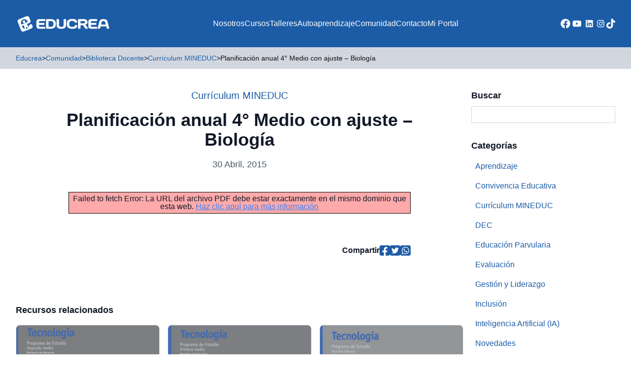

--- FILE ---
content_type: text/html; charset=UTF-8
request_url: https://educrea.cl/planificacion-anual-4-medio-con-ajuste-biologia/
body_size: 16383
content:
<!DOCTYPE html>
<html lang="es-CL">
<head>
	<meta charset="UTF-8">
	<meta name="viewport" content="width=device-width">
	<link rel="profile" href="http://gmpg.org/xfn/11">
	<link rel="pingback" href="https://educrea.cl/xmlrpc.php">

			<link rel="shortcut icon" href="https://educrea.cl/wp-content/uploads/2023/10/favicon.png" type="image/png">
	
	<meta name='robots' content='index, follow, max-image-preview:large, max-snippet:-1, max-video-preview:-1' />
	<style>img:is([sizes="auto" i], [sizes^="auto," i]) { contain-intrinsic-size: 3000px 1500px }</style>
	
<!-- Google Tag Manager by PYS -->
    <script data-cfasync="false" data-pagespeed-no-defer>
	    window.dataLayerPYS = window.dataLayerPYS || [];
	</script>
<!-- End Google Tag Manager by PYS -->
<!-- Google Tag Manager for WordPress by gtm4wp.com -->
<script data-cfasync="false" data-pagespeed-no-defer>
	var gtm4wp_datalayer_name = "dataLayer";
	var dataLayer = dataLayer || [];
</script>
<!-- End Google Tag Manager for WordPress by gtm4wp.com -->
	<!-- This site is optimized with the Yoast SEO Premium plugin v21.8 (Yoast SEO v25.6) - https://yoast.com/wordpress/plugins/seo/ -->
	<title>Planificación anual 4° Medio con ajuste - Biología - Educrea</title>
	<meta name="description" content="Planificación anual ajustada de Biología para 4° medio según el currículum chileno. Recurso clave para docentes y equipos educativos." />
	<link rel="canonical" href="https://educrea.cl/planificacion-anual-4-medio-con-ajuste-biologia/" />
	<meta property="og:locale" content="es_ES" />
	<meta property="og:type" content="article" />
	<meta property="og:title" content="Planificación anual 4° Medio con ajuste - Biología" />
	<meta property="og:description" content="Planificación anual ajustada de Biología para 4° medio según el currículum chileno. Recurso clave para docentes y equipos educativos." />
	<meta property="og:url" content="https://educrea.cl/planificacion-anual-4-medio-con-ajuste-biologia/" />
	<meta property="og:site_name" content="Educrea" />
	<meta property="article:publisher" content="https://www.facebook.com/educrea.cl" />
	<meta property="article:published_time" content="2015-04-30T23:51:33+00:00" />
	<meta property="article:modified_time" content="2025-07-09T18:55:38+00:00" />
	<meta property="og:image" content="https://educrea.cl/wp-content/uploads/2023/10/portada_rrss.jpg" />
	<meta property="og:image:width" content="1200" />
	<meta property="og:image:height" content="800" />
	<meta property="og:image:type" content="image/jpeg" />
	<meta name="author" content="Educrea" />
	<meta name="twitter:card" content="summary_large_image" />
	<meta name="twitter:label1" content="Escrito por" />
	<meta name="twitter:data1" content="Educrea" />
	<script type="application/ld+json" class="yoast-schema-graph">{"@context":"https://schema.org","@graph":[{"@type":"Article","@id":"https://educrea.cl/planificacion-anual-4-medio-con-ajuste-biologia/#article","isPartOf":{"@id":"https://educrea.cl/planificacion-anual-4-medio-con-ajuste-biologia/"},"author":{"name":"Educrea","@id":"https://educrea.cl/#/schema/person/47a43e4739b2cf992634d49800f9af62"},"headline":"Planificación anual 4° Medio con ajuste &#8211; Biología","datePublished":"2015-04-30T23:51:33+00:00","dateModified":"2025-07-09T18:55:38+00:00","mainEntityOfPage":{"@id":"https://educrea.cl/planificacion-anual-4-medio-con-ajuste-biologia/"},"wordCount":9,"publisher":{"@id":"https://educrea.cl/#organization"},"articleSection":["Currículum MINEDUC"],"inLanguage":"es-CL"},{"@type":"WebPage","@id":"https://educrea.cl/planificacion-anual-4-medio-con-ajuste-biologia/","url":"https://educrea.cl/planificacion-anual-4-medio-con-ajuste-biologia/","name":"Planificación anual 4° Medio con ajuste - Biología - Educrea","isPartOf":{"@id":"https://educrea.cl/#website"},"datePublished":"2015-04-30T23:51:33+00:00","dateModified":"2025-07-09T18:55:38+00:00","description":"Planificación anual ajustada de Biología para 4° medio según el currículum chileno. Recurso clave para docentes y equipos educativos.","breadcrumb":{"@id":"https://educrea.cl/planificacion-anual-4-medio-con-ajuste-biologia/#breadcrumb"},"inLanguage":"es-CL","potentialAction":[{"@type":"ReadAction","target":["https://educrea.cl/planificacion-anual-4-medio-con-ajuste-biologia/"]}]},{"@type":"BreadcrumbList","@id":"https://educrea.cl/planificacion-anual-4-medio-con-ajuste-biologia/#breadcrumb","itemListElement":[{"@type":"ListItem","position":1,"name":"Home","item":"https://educrea.cl/"},{"@type":"ListItem","position":2,"name":"Currículum MINEDUC","item":"https://educrea.cl/curriculum-mineduc/"},{"@type":"ListItem","position":3,"name":"Planificación anual 4° Medio con ajuste &#8211; Biología"}]},{"@type":"WebSite","@id":"https://educrea.cl/#website","url":"https://educrea.cl/","name":"Educrea Capacitación","description":"Capacitación y Perfeccionamiento Docente","publisher":{"@id":"https://educrea.cl/#organization"},"alternateName":"Educrea","potentialAction":[{"@type":"SearchAction","target":{"@type":"EntryPoint","urlTemplate":"https://educrea.cl/?s={search_term_string}"},"query-input":{"@type":"PropertyValueSpecification","valueRequired":true,"valueName":"search_term_string"}}],"inLanguage":"es-CL"},{"@type":"Organization","@id":"https://educrea.cl/#organization","name":"Educrea Capacitación","url":"https://educrea.cl/","logo":{"@type":"ImageObject","inLanguage":"es-CL","@id":"https://educrea.cl/#/schema/logo/image/","url":"https://educrea.cl/wp-content/uploads/2023/10/logo2.png","contentUrl":"https://educrea.cl/wp-content/uploads/2023/10/logo2.png","width":858,"height":860,"caption":"Educrea Capacitación"},"image":{"@id":"https://educrea.cl/#/schema/logo/image/"},"sameAs":["https://www.facebook.com/educrea.cl","https://www.youtube.com/channel/UC-jHRdiw6-1hNavenVaXRbA","https://www.instagram.com/educrea.cl","https://www.tiktok.com/@educrea.cl","https://www.linkedin.com/company/educrea"]},{"@type":"Person","@id":"https://educrea.cl/#/schema/person/47a43e4739b2cf992634d49800f9af62","name":"Educrea","image":{"@type":"ImageObject","inLanguage":"es-CL","@id":"https://educrea.cl/#/schema/person/image/","url":"https://secure.gravatar.com/avatar/049f08e3d86346267dde958166383774d586371fc2a3662f2310794e5ea08a24?s=96&d=mm&r=g","contentUrl":"https://secure.gravatar.com/avatar/049f08e3d86346267dde958166383774d586371fc2a3662f2310794e5ea08a24?s=96&d=mm&r=g","caption":"Educrea"}}]}</script>
	<!-- / Yoast SEO Premium plugin. -->


<link rel='dns-prefetch' href='//www.googletagmanager.com' />
<!-- <link rel='stylesheet' id='wp-block-library-css' href='https://educrea.cl/wp-includes/css/dist/block-library/style.min.css' type='text/css' media='all' /> -->
<link rel="stylesheet" type="text/css" href="//educrea.cl/wp-content/cache/wpfc-minified/nl1qyj2/5ul9s.css" media="all"/>
<style id='wp-block-library-theme-inline-css' type='text/css'>
.wp-block-audio :where(figcaption){color:#555;font-size:13px;text-align:center}.is-dark-theme .wp-block-audio :where(figcaption){color:#ffffffa6}.wp-block-audio{margin:0 0 1em}.wp-block-code{border:1px solid #ccc;border-radius:4px;font-family:Menlo,Consolas,monaco,monospace;padding:.8em 1em}.wp-block-embed :where(figcaption){color:#555;font-size:13px;text-align:center}.is-dark-theme .wp-block-embed :where(figcaption){color:#ffffffa6}.wp-block-embed{margin:0 0 1em}.blocks-gallery-caption{color:#555;font-size:13px;text-align:center}.is-dark-theme .blocks-gallery-caption{color:#ffffffa6}:root :where(.wp-block-image figcaption){color:#555;font-size:13px;text-align:center}.is-dark-theme :root :where(.wp-block-image figcaption){color:#ffffffa6}.wp-block-image{margin:0 0 1em}.wp-block-pullquote{border-bottom:4px solid;border-top:4px solid;color:currentColor;margin-bottom:1.75em}.wp-block-pullquote cite,.wp-block-pullquote footer,.wp-block-pullquote__citation{color:currentColor;font-size:.8125em;font-style:normal;text-transform:uppercase}.wp-block-quote{border-left:.25em solid;margin:0 0 1.75em;padding-left:1em}.wp-block-quote cite,.wp-block-quote footer{color:currentColor;font-size:.8125em;font-style:normal;position:relative}.wp-block-quote:where(.has-text-align-right){border-left:none;border-right:.25em solid;padding-left:0;padding-right:1em}.wp-block-quote:where(.has-text-align-center){border:none;padding-left:0}.wp-block-quote.is-large,.wp-block-quote.is-style-large,.wp-block-quote:where(.is-style-plain){border:none}.wp-block-search .wp-block-search__label{font-weight:700}.wp-block-search__button{border:1px solid #ccc;padding:.375em .625em}:where(.wp-block-group.has-background){padding:1.25em 2.375em}.wp-block-separator.has-css-opacity{opacity:.4}.wp-block-separator{border:none;border-bottom:2px solid;margin-left:auto;margin-right:auto}.wp-block-separator.has-alpha-channel-opacity{opacity:1}.wp-block-separator:not(.is-style-wide):not(.is-style-dots){width:100px}.wp-block-separator.has-background:not(.is-style-dots){border-bottom:none;height:1px}.wp-block-separator.has-background:not(.is-style-wide):not(.is-style-dots){height:2px}.wp-block-table{margin:0 0 1em}.wp-block-table td,.wp-block-table th{word-break:normal}.wp-block-table :where(figcaption){color:#555;font-size:13px;text-align:center}.is-dark-theme .wp-block-table :where(figcaption){color:#ffffffa6}.wp-block-video :where(figcaption){color:#555;font-size:13px;text-align:center}.is-dark-theme .wp-block-video :where(figcaption){color:#ffffffa6}.wp-block-video{margin:0 0 1em}:root :where(.wp-block-template-part.has-background){margin-bottom:0;margin-top:0;padding:1.25em 2.375em}
</style>
<style id='pdfemb-pdf-embedder-viewer-style-inline-css' type='text/css'>
.wp-block-pdfemb-pdf-embedder-viewer{max-width:none}

</style>
<style id='joinchat-button-style-inline-css' type='text/css'>
.wp-block-joinchat-button{border:none!important;text-align:center}.wp-block-joinchat-button figure{display:table;margin:0 auto;padding:0}.wp-block-joinchat-button figcaption{font:normal normal 400 .6em/2em var(--wp--preset--font-family--system-font,sans-serif);margin:0;padding:0}.wp-block-joinchat-button .joinchat-button__qr{background-color:#fff;border:6px solid #25d366;border-radius:30px;box-sizing:content-box;display:block;height:200px;margin:auto;overflow:hidden;padding:10px;width:200px}.wp-block-joinchat-button .joinchat-button__qr canvas,.wp-block-joinchat-button .joinchat-button__qr img{display:block;margin:auto}.wp-block-joinchat-button .joinchat-button__link{align-items:center;background-color:#25d366;border:6px solid #25d366;border-radius:30px;display:inline-flex;flex-flow:row nowrap;justify-content:center;line-height:1.25em;margin:0 auto;text-decoration:none}.wp-block-joinchat-button .joinchat-button__link:before{background:transparent var(--joinchat-ico) no-repeat center;background-size:100%;content:"";display:block;height:1.5em;margin:-.75em .75em -.75em 0;width:1.5em}.wp-block-joinchat-button figure+.joinchat-button__link{margin-top:10px}@media (orientation:landscape)and (min-height:481px),(orientation:portrait)and (min-width:481px){.wp-block-joinchat-button.joinchat-button--qr-only figure+.joinchat-button__link{display:none}}@media (max-width:480px),(orientation:landscape)and (max-height:480px){.wp-block-joinchat-button figure{display:none}}

</style>
<style id='global-styles-inline-css' type='text/css'>
:root{--wp--preset--aspect-ratio--square: 1;--wp--preset--aspect-ratio--4-3: 4/3;--wp--preset--aspect-ratio--3-4: 3/4;--wp--preset--aspect-ratio--3-2: 3/2;--wp--preset--aspect-ratio--2-3: 2/3;--wp--preset--aspect-ratio--16-9: 16/9;--wp--preset--aspect-ratio--9-16: 9/16;--wp--preset--color--black: #000000;--wp--preset--color--cyan-bluish-gray: #abb8c3;--wp--preset--color--white: #ffffff;--wp--preset--color--pale-pink: #f78da7;--wp--preset--color--vivid-red: #cf2e2e;--wp--preset--color--luminous-vivid-orange: #ff6900;--wp--preset--color--luminous-vivid-amber: #fcb900;--wp--preset--color--light-green-cyan: #7bdcb5;--wp--preset--color--vivid-green-cyan: #00d084;--wp--preset--color--pale-cyan-blue: #8ed1fc;--wp--preset--color--vivid-cyan-blue: #0693e3;--wp--preset--color--vivid-purple: #9b51e0;--wp--preset--color--primary: #1C5CA6;--wp--preset--color--primary-alt: #E9EEF7;--wp--preset--color--secondary: #114570;--wp--preset--color--dark: #0E0E10;--wp--preset--color--light: #D2D7DF;--wp--preset--color--action: #F2921A;--wp--preset--color--yellow: #FFCD07;--wp--preset--color--alt: #E9EEF7;--wp--preset--color--gray-dark: #5D5F63;--wp--preset--gradient--vivid-cyan-blue-to-vivid-purple: linear-gradient(135deg,rgba(6,147,227,1) 0%,rgb(155,81,224) 100%);--wp--preset--gradient--light-green-cyan-to-vivid-green-cyan: linear-gradient(135deg,rgb(122,220,180) 0%,rgb(0,208,130) 100%);--wp--preset--gradient--luminous-vivid-amber-to-luminous-vivid-orange: linear-gradient(135deg,rgba(252,185,0,1) 0%,rgba(255,105,0,1) 100%);--wp--preset--gradient--luminous-vivid-orange-to-vivid-red: linear-gradient(135deg,rgba(255,105,0,1) 0%,rgb(207,46,46) 100%);--wp--preset--gradient--very-light-gray-to-cyan-bluish-gray: linear-gradient(135deg,rgb(238,238,238) 0%,rgb(169,184,195) 100%);--wp--preset--gradient--cool-to-warm-spectrum: linear-gradient(135deg,rgb(74,234,220) 0%,rgb(151,120,209) 20%,rgb(207,42,186) 40%,rgb(238,44,130) 60%,rgb(251,105,98) 80%,rgb(254,248,76) 100%);--wp--preset--gradient--blush-light-purple: linear-gradient(135deg,rgb(255,206,236) 0%,rgb(152,150,240) 100%);--wp--preset--gradient--blush-bordeaux: linear-gradient(135deg,rgb(254,205,165) 0%,rgb(254,45,45) 50%,rgb(107,0,62) 100%);--wp--preset--gradient--luminous-dusk: linear-gradient(135deg,rgb(255,203,112) 0%,rgb(199,81,192) 50%,rgb(65,88,208) 100%);--wp--preset--gradient--pale-ocean: linear-gradient(135deg,rgb(255,245,203) 0%,rgb(182,227,212) 50%,rgb(51,167,181) 100%);--wp--preset--gradient--electric-grass: linear-gradient(135deg,rgb(202,248,128) 0%,rgb(113,206,126) 100%);--wp--preset--gradient--midnight: linear-gradient(135deg,rgb(2,3,129) 0%,rgb(40,116,252) 100%);--wp--preset--font-size--small: 0.875rem;--wp--preset--font-size--medium: 20px;--wp--preset--font-size--large: 1.125rem;--wp--preset--font-size--x-large: 42px;--wp--preset--font-size--regular: 1rem;--wp--preset--font-size--xl: 1.25rem;--wp--preset--font-size--xxl: 1.5rem;--wp--preset--font-size--xxxl: 1.875rem;--wp--preset--spacing--20: 0.44rem;--wp--preset--spacing--30: 0.67rem;--wp--preset--spacing--40: 1rem;--wp--preset--spacing--50: 1.5rem;--wp--preset--spacing--60: 2.25rem;--wp--preset--spacing--70: 3.38rem;--wp--preset--spacing--80: 5.06rem;--wp--preset--shadow--natural: 6px 6px 9px rgba(0, 0, 0, 0.2);--wp--preset--shadow--deep: 12px 12px 50px rgba(0, 0, 0, 0.4);--wp--preset--shadow--sharp: 6px 6px 0px rgba(0, 0, 0, 0.2);--wp--preset--shadow--outlined: 6px 6px 0px -3px rgba(255, 255, 255, 1), 6px 6px rgba(0, 0, 0, 1);--wp--preset--shadow--crisp: 6px 6px 0px rgba(0, 0, 0, 1);}:root { --wp--style--global--content-size: 960px;--wp--style--global--wide-size: 1280px; }:where(body) { margin: 0; }.wp-site-blocks > .alignleft { float: left; margin-right: 2em; }.wp-site-blocks > .alignright { float: right; margin-left: 2em; }.wp-site-blocks > .aligncenter { justify-content: center; margin-left: auto; margin-right: auto; }:where(.is-layout-flex){gap: 0.5em;}:where(.is-layout-grid){gap: 0.5em;}.is-layout-flow > .alignleft{float: left;margin-inline-start: 0;margin-inline-end: 2em;}.is-layout-flow > .alignright{float: right;margin-inline-start: 2em;margin-inline-end: 0;}.is-layout-flow > .aligncenter{margin-left: auto !important;margin-right: auto !important;}.is-layout-constrained > .alignleft{float: left;margin-inline-start: 0;margin-inline-end: 2em;}.is-layout-constrained > .alignright{float: right;margin-inline-start: 2em;margin-inline-end: 0;}.is-layout-constrained > .aligncenter{margin-left: auto !important;margin-right: auto !important;}.is-layout-constrained > :where(:not(.alignleft):not(.alignright):not(.alignfull)){max-width: var(--wp--style--global--content-size);margin-left: auto !important;margin-right: auto !important;}.is-layout-constrained > .alignwide{max-width: var(--wp--style--global--wide-size);}body .is-layout-flex{display: flex;}.is-layout-flex{flex-wrap: wrap;align-items: center;}.is-layout-flex > :is(*, div){margin: 0;}body .is-layout-grid{display: grid;}.is-layout-grid > :is(*, div){margin: 0;}body{padding-top: 0px;padding-right: 0px;padding-bottom: 0px;padding-left: 0px;}a:where(:not(.wp-element-button)){text-decoration: underline;}:root :where(.wp-element-button, .wp-block-button__link){background-color: #32373c;border-width: 0;color: #fff;font-family: inherit;font-size: inherit;line-height: inherit;padding: calc(0.667em + 2px) calc(1.333em + 2px);text-decoration: none;}.has-black-color{color: var(--wp--preset--color--black) !important;}.has-cyan-bluish-gray-color{color: var(--wp--preset--color--cyan-bluish-gray) !important;}.has-white-color{color: var(--wp--preset--color--white) !important;}.has-pale-pink-color{color: var(--wp--preset--color--pale-pink) !important;}.has-vivid-red-color{color: var(--wp--preset--color--vivid-red) !important;}.has-luminous-vivid-orange-color{color: var(--wp--preset--color--luminous-vivid-orange) !important;}.has-luminous-vivid-amber-color{color: var(--wp--preset--color--luminous-vivid-amber) !important;}.has-light-green-cyan-color{color: var(--wp--preset--color--light-green-cyan) !important;}.has-vivid-green-cyan-color{color: var(--wp--preset--color--vivid-green-cyan) !important;}.has-pale-cyan-blue-color{color: var(--wp--preset--color--pale-cyan-blue) !important;}.has-vivid-cyan-blue-color{color: var(--wp--preset--color--vivid-cyan-blue) !important;}.has-vivid-purple-color{color: var(--wp--preset--color--vivid-purple) !important;}.has-primary-color{color: var(--wp--preset--color--primary) !important;}.has-primary-alt-color{color: var(--wp--preset--color--primary-alt) !important;}.has-secondary-color{color: var(--wp--preset--color--secondary) !important;}.has-dark-color{color: var(--wp--preset--color--dark) !important;}.has-light-color{color: var(--wp--preset--color--light) !important;}.has-action-color{color: var(--wp--preset--color--action) !important;}.has-yellow-color{color: var(--wp--preset--color--yellow) !important;}.has-alt-color{color: var(--wp--preset--color--alt) !important;}.has-gray-dark-color{color: var(--wp--preset--color--gray-dark) !important;}.has-black-background-color{background-color: var(--wp--preset--color--black) !important;}.has-cyan-bluish-gray-background-color{background-color: var(--wp--preset--color--cyan-bluish-gray) !important;}.has-white-background-color{background-color: var(--wp--preset--color--white) !important;}.has-pale-pink-background-color{background-color: var(--wp--preset--color--pale-pink) !important;}.has-vivid-red-background-color{background-color: var(--wp--preset--color--vivid-red) !important;}.has-luminous-vivid-orange-background-color{background-color: var(--wp--preset--color--luminous-vivid-orange) !important;}.has-luminous-vivid-amber-background-color{background-color: var(--wp--preset--color--luminous-vivid-amber) !important;}.has-light-green-cyan-background-color{background-color: var(--wp--preset--color--light-green-cyan) !important;}.has-vivid-green-cyan-background-color{background-color: var(--wp--preset--color--vivid-green-cyan) !important;}.has-pale-cyan-blue-background-color{background-color: var(--wp--preset--color--pale-cyan-blue) !important;}.has-vivid-cyan-blue-background-color{background-color: var(--wp--preset--color--vivid-cyan-blue) !important;}.has-vivid-purple-background-color{background-color: var(--wp--preset--color--vivid-purple) !important;}.has-primary-background-color{background-color: var(--wp--preset--color--primary) !important;}.has-primary-alt-background-color{background-color: var(--wp--preset--color--primary-alt) !important;}.has-secondary-background-color{background-color: var(--wp--preset--color--secondary) !important;}.has-dark-background-color{background-color: var(--wp--preset--color--dark) !important;}.has-light-background-color{background-color: var(--wp--preset--color--light) !important;}.has-action-background-color{background-color: var(--wp--preset--color--action) !important;}.has-yellow-background-color{background-color: var(--wp--preset--color--yellow) !important;}.has-alt-background-color{background-color: var(--wp--preset--color--alt) !important;}.has-gray-dark-background-color{background-color: var(--wp--preset--color--gray-dark) !important;}.has-black-border-color{border-color: var(--wp--preset--color--black) !important;}.has-cyan-bluish-gray-border-color{border-color: var(--wp--preset--color--cyan-bluish-gray) !important;}.has-white-border-color{border-color: var(--wp--preset--color--white) !important;}.has-pale-pink-border-color{border-color: var(--wp--preset--color--pale-pink) !important;}.has-vivid-red-border-color{border-color: var(--wp--preset--color--vivid-red) !important;}.has-luminous-vivid-orange-border-color{border-color: var(--wp--preset--color--luminous-vivid-orange) !important;}.has-luminous-vivid-amber-border-color{border-color: var(--wp--preset--color--luminous-vivid-amber) !important;}.has-light-green-cyan-border-color{border-color: var(--wp--preset--color--light-green-cyan) !important;}.has-vivid-green-cyan-border-color{border-color: var(--wp--preset--color--vivid-green-cyan) !important;}.has-pale-cyan-blue-border-color{border-color: var(--wp--preset--color--pale-cyan-blue) !important;}.has-vivid-cyan-blue-border-color{border-color: var(--wp--preset--color--vivid-cyan-blue) !important;}.has-vivid-purple-border-color{border-color: var(--wp--preset--color--vivid-purple) !important;}.has-primary-border-color{border-color: var(--wp--preset--color--primary) !important;}.has-primary-alt-border-color{border-color: var(--wp--preset--color--primary-alt) !important;}.has-secondary-border-color{border-color: var(--wp--preset--color--secondary) !important;}.has-dark-border-color{border-color: var(--wp--preset--color--dark) !important;}.has-light-border-color{border-color: var(--wp--preset--color--light) !important;}.has-action-border-color{border-color: var(--wp--preset--color--action) !important;}.has-yellow-border-color{border-color: var(--wp--preset--color--yellow) !important;}.has-alt-border-color{border-color: var(--wp--preset--color--alt) !important;}.has-gray-dark-border-color{border-color: var(--wp--preset--color--gray-dark) !important;}.has-vivid-cyan-blue-to-vivid-purple-gradient-background{background: var(--wp--preset--gradient--vivid-cyan-blue-to-vivid-purple) !important;}.has-light-green-cyan-to-vivid-green-cyan-gradient-background{background: var(--wp--preset--gradient--light-green-cyan-to-vivid-green-cyan) !important;}.has-luminous-vivid-amber-to-luminous-vivid-orange-gradient-background{background: var(--wp--preset--gradient--luminous-vivid-amber-to-luminous-vivid-orange) !important;}.has-luminous-vivid-orange-to-vivid-red-gradient-background{background: var(--wp--preset--gradient--luminous-vivid-orange-to-vivid-red) !important;}.has-very-light-gray-to-cyan-bluish-gray-gradient-background{background: var(--wp--preset--gradient--very-light-gray-to-cyan-bluish-gray) !important;}.has-cool-to-warm-spectrum-gradient-background{background: var(--wp--preset--gradient--cool-to-warm-spectrum) !important;}.has-blush-light-purple-gradient-background{background: var(--wp--preset--gradient--blush-light-purple) !important;}.has-blush-bordeaux-gradient-background{background: var(--wp--preset--gradient--blush-bordeaux) !important;}.has-luminous-dusk-gradient-background{background: var(--wp--preset--gradient--luminous-dusk) !important;}.has-pale-ocean-gradient-background{background: var(--wp--preset--gradient--pale-ocean) !important;}.has-electric-grass-gradient-background{background: var(--wp--preset--gradient--electric-grass) !important;}.has-midnight-gradient-background{background: var(--wp--preset--gradient--midnight) !important;}.has-small-font-size{font-size: var(--wp--preset--font-size--small) !important;}.has-medium-font-size{font-size: var(--wp--preset--font-size--medium) !important;}.has-large-font-size{font-size: var(--wp--preset--font-size--large) !important;}.has-x-large-font-size{font-size: var(--wp--preset--font-size--x-large) !important;}.has-regular-font-size{font-size: var(--wp--preset--font-size--regular) !important;}.has-xl-font-size{font-size: var(--wp--preset--font-size--xl) !important;}.has-xxl-font-size{font-size: var(--wp--preset--font-size--xxl) !important;}.has-xxxl-font-size{font-size: var(--wp--preset--font-size--xxxl) !important;}
:where(.wp-block-post-template.is-layout-flex){gap: 1.25em;}:where(.wp-block-post-template.is-layout-grid){gap: 1.25em;}
:where(.wp-block-columns.is-layout-flex){gap: 2em;}:where(.wp-block-columns.is-layout-grid){gap: 2em;}
:root :where(.wp-block-pullquote){font-size: 1.5em;line-height: 1.6;}
</style>
<!-- <link rel='stylesheet' id='contact-form-7-css' href='https://educrea.cl/wp-content/plugins/contact-form-7/includes/css/styles.css' type='text/css' media='all' /> -->
<!-- <link rel='stylesheet' id='tailpress-css' href='https://educrea.cl/wp-content/themes/educrea-theme/css/app.css' type='text/css' media='all' /> -->
<!-- <link rel='stylesheet' id='main-css' href='https://educrea.cl/wp-content/themes/educrea-theme/css/main.css' type='text/css' media='all' /> -->
<!-- <link rel='stylesheet' id='popup-maker-site-css' href='//educrea.cl/wp-content/uploads/pum/pum-site-styles.css?generated=1765897513' type='text/css' media='all' /> -->
<!-- <link rel='stylesheet' id='sib-front-css-css' href='https://educrea.cl/wp-content/plugins/mailin/css/mailin-front.css' type='text/css' media='all' /> -->
<link rel="stylesheet" type="text/css" href="//educrea.cl/wp-content/cache/wpfc-minified/1cdawrwf/5ul9s.css" media="all"/>
<script src='//educrea.cl/wp-content/cache/wpfc-minified/200gw3nc/5ulik.js' type="text/javascript"></script>
<!-- <script type="text/javascript" src="https://educrea.cl/wp-includes/js/jquery/jquery.min.js" id="jquery-core-js"></script> -->
<!-- <script type="text/javascript" src="https://educrea.cl/wp-includes/js/jquery/jquery-migrate.min.js" id="jquery-migrate-js"></script> -->
<!-- <script type="text/javascript" src="https://educrea.cl/wp-content/themes/educrea-theme/js/jquery-ui.min.js" id="jqueryui-js"></script> -->
<!-- <script type="text/javascript" src="https://educrea.cl/wp-content/themes/educrea-theme/js/app.js" id="tailpress-js"></script> -->
<!-- <script type="text/javascript" src="https://educrea.cl/wp-content/themes/educrea-theme/js/slick.min.js" id="slick-js"></script> -->
<script type="text/javascript" id="sib-front-js-js-extra">
/* <![CDATA[ */
var sibErrMsg = {"invalidMail":"Please fill out valid email address","requiredField":"Please fill out required fields","invalidDateFormat":"Please fill out valid date format","invalidSMSFormat":"Please fill out valid phone number"};
var ajax_sib_front_object = {"ajax_url":"https:\/\/educrea.cl\/wp-admin\/admin-ajax.php","ajax_nonce":"fd653878bf","flag_url":"https:\/\/educrea.cl\/wp-content\/plugins\/mailin\/img\/flags\/"};
/* ]]> */
</script>
<script src='//educrea.cl/wp-content/cache/wpfc-minified/1s4sgt2z/5ul9s.js' type="text/javascript"></script>
<!-- <script type="text/javascript" src="https://educrea.cl/wp-content/plugins/mailin/js/mailin-front.js" id="sib-front-js-js"></script> -->
<link rel="https://api.w.org/" href="https://educrea.cl/wp-json/" /><link rel="alternate" title="JSON" type="application/json" href="https://educrea.cl/wp-json/wp/v2/posts/13312" /><link rel='shortlink' href='https://educrea.cl/?p=13312' />
<link rel="alternate" title="oEmbed (JSON)" type="application/json+oembed" href="https://educrea.cl/wp-json/oembed/1.0/embed?url=https%3A%2F%2Feducrea.cl%2Fplanificacion-anual-4-medio-con-ajuste-biologia%2F" />
<link rel="alternate" title="oEmbed (XML)" type="text/xml+oembed" href="https://educrea.cl/wp-json/oembed/1.0/embed?url=https%3A%2F%2Feducrea.cl%2Fplanificacion-anual-4-medio-con-ajuste-biologia%2F&#038;format=xml" />
<meta name="generator" content="Site Kit by Google 1.116.0" /><!-- Google Tag Manager -->
<script>(function(w,d,s,l,i){w[l]=w[l]||[];w[l].push({'gtm.start':
new Date().getTime(),event:'gtm.js'});var f=d.getElementsByTagName(s)[0],
j=d.createElement(s),dl=l!='dataLayer'?'&l='+l:'';j.async=true;j.src=
'https://www.googletagmanager.com/gtm.js?id='+i+dl;f.parentNode.insertBefore(j,f);
})(window,document,'script','dataLayer','GTM-5ZCVXBTG');</script>
<!-- End Google Tag Manager -->

<!-- Tik Tok Pixels -->
<script>
!function (w, d, t) {
  w.TiktokAnalyticsObject=t;var ttq=w[t]=w[t]||[];ttq.methods=["page","track","identify","instances","debug","on","off","once","ready","alias","group","enableCookie","disableCookie"],ttq.setAndDefer=function(t,e){t[e]=function(){t.push([e].concat(Array.prototype.slice.call(arguments,0)))}};for(var i=0;i<ttq.methods.length;i++)ttq.setAndDefer(ttq,ttq.methods[i]);ttq.instance=function(t){for(var e=ttq._i[t]||[],n=0;n<ttq.methods.length;n++)ttq.setAndDefer(e,ttq.methods[n]);return e},ttq.load=function(e,n){var i="https://analytics.tiktok.com/i18n/pixel/events.js";ttq._i=ttq._i||{},ttq._i[e]=[],ttq._i[e]._u=i,ttq._t=ttq._t||{},ttq._t[e]=+new Date,ttq._o=ttq._o||{},ttq._o[e]=n||{};var o=document.createElement("script");o.type="text/javascript",o.async=!0,o.src=i+"?sdkid="+e+"&lib="+t;var a=document.getElementsByTagName("script")[0];a.parentNode.insertBefore(o,a)};

  ttq.load('CLF2C0RC77U3CGPHM8CG');
  ttq.page();
}(window, document, 'ttq');
</script>
<!-- End Tik Tok Pixels -->

<!-- Meta Pixel Code -->
<script>
!function(f,b,e,v,n,t,s)
{if(f.fbq)return;n=f.fbq=function(){n.callMethod?
n.callMethod.apply(n,arguments):n.queue.push(arguments)};
if(!f._fbq)f._fbq=n;n.push=n;n.loaded=!0;n.version='2.0';
n.queue=[];t=b.createElement(e);t.async=!0;
t.src=v;s=b.getElementsByTagName(e)[0];
s.parentNode.insertBefore(t,s)}(window, document,'script',
'https://connect.facebook.net/en_US/fbevents.js');
fbq('init', '3571575303130431');
fbq('track', 'PageView');
</script>
<noscript><img height="1" width="1" style="display:none"
src="https://www.facebook.com/tr?id=3571575303130431&ev=PageView&noscript=1"
/></noscript>
<!-- End Meta Pixel Code -->
<!-- Google Tag Manager for WordPress by gtm4wp.com -->
<!-- GTM Container placement set to automatic -->
<script data-cfasync="false" data-pagespeed-no-defer>
	var dataLayer_content = {"browserName":"Googlebot","browserVersion":2.1,"browserEngineName":"","browserEngineVersion":"","osName":"","osVersion":"","deviceType":"bot","deviceManufacturer":"","deviceModel":""};
	dataLayer.push( dataLayer_content );
</script>
<script data-cfasync="false" data-pagespeed-no-defer>
(function(w,d,s,l,i){w[l]=w[l]||[];w[l].push({'gtm.start':
new Date().getTime(),event:'gtm.js'});var f=d.getElementsByTagName(s)[0],
j=d.createElement(s),dl=l!='dataLayer'?'&l='+l:'';j.async=true;j.src=
'//www.googletagmanager.com/gtm.js?id='+i+dl;f.parentNode.insertBefore(j,f);
})(window,document,'script','dataLayer','GTM-5ZCVXBTG');
</script>
<!-- End Google Tag Manager for WordPress by gtm4wp.com --><style>.tax-color-areas-225.current-page a, .tax-color-areas-225 a:hover {
            background-color: #21436d!important;
            color: #FFF !important;
        }.tax-color-areas-234.current-page a, .tax-color-areas-234 a:hover {
            background-color: #21436d!important;
            color: #FFF !important;
        }.tax-color-areas-233.current-page a, .tax-color-areas-233 a:hover {
            background-color: #305ba1!important;
            color: #FFF !important;
        }.tax-color-areas-232.current-page a, .tax-color-areas-232 a:hover {
            background-color: #9ec043!important;
            color: #FFF !important;
        }.tax-color-areas-222.current-page a, .tax-color-areas-222 a:hover {
            background-color: #305ba1!important;
            color: #FFF !important;
        }.tax-color-areas-229.current-page a, .tax-color-areas-229 a:hover {
            background-color: #5e287f!important;
            color: #FFF !important;
        }.tax-color-areas-230.current-page a, .tax-color-areas-230 a:hover {
            background-color: #9ec043!important;
            color: #FFF !important;
        }.tax-color-areas-231.current-page a, .tax-color-areas-231 a:hover {
            background-color: #e7bd40!important;
            color: #FFF !important;
        }.tax-color-areas-227.current-page a, .tax-color-areas-227 a:hover {
            background-color: #e5973d!important;
            color: #FFF !important;
        }.tax-color-areas-228.current-page a, .tax-color-areas-228 a:hover {
            background-color: #5da345!important;
            color: #FFF !important;
        }</style><meta name="generator" content="Elementor 3.30.4; features: e_font_icon_svg, additional_custom_breakpoints; settings: css_print_method-external, google_font-enabled, font_display-swap">
<script type="text/javascript" src="https://cdn.by.wonderpush.com/sdk/1.1/wonderpush-loader.min.js" async></script>
<script type="text/javascript">
  window.WonderPush = window.WonderPush || [];
  window.WonderPush.push(['init', {"customDomain":"https:\/\/educrea.cl\/wp-content\/plugins\/mailin\/","serviceWorkerUrl":"wonderpush-worker-loader.min.js?webKey=1456af6a32974721a91dc9359b7bc746ee2c21ec6d28904e12041812c8666a9c","frameUrl":"wonderpush.min.html","webKey":"1456af6a32974721a91dc9359b7bc746ee2c21ec6d28904e12041812c8666a9c"}]);
</script>			<style>
				.e-con.e-parent:nth-of-type(n+4):not(.e-lazyloaded):not(.e-no-lazyload),
				.e-con.e-parent:nth-of-type(n+4):not(.e-lazyloaded):not(.e-no-lazyload) * {
					background-image: none !important;
				}
				@media screen and (max-height: 1024px) {
					.e-con.e-parent:nth-of-type(n+3):not(.e-lazyloaded):not(.e-no-lazyload),
					.e-con.e-parent:nth-of-type(n+3):not(.e-lazyloaded):not(.e-no-lazyload) * {
						background-image: none !important;
					}
				}
				@media screen and (max-height: 640px) {
					.e-con.e-parent:nth-of-type(n+2):not(.e-lazyloaded):not(.e-no-lazyload),
					.e-con.e-parent:nth-of-type(n+2):not(.e-lazyloaded):not(.e-no-lazyload) * {
						background-image: none !important;
					}
				}
			</style>
			
<!-- Google Tag Manager snippet added by Site Kit -->
<script type="text/javascript">
/* <![CDATA[ */

			( function( w, d, s, l, i ) {
				w[l] = w[l] || [];
				w[l].push( {'gtm.start': new Date().getTime(), event: 'gtm.js'} );
				var f = d.getElementsByTagName( s )[0],
					j = d.createElement( s ), dl = l != 'dataLayer' ? '&l=' + l : '';
				j.async = true;
				j.src = 'https://www.googletagmanager.com/gtm.js?id=' + i + dl;
				f.parentNode.insertBefore( j, f );
			} )( window, document, 'script', 'dataLayer', 'GTM-5ZCVXBTG' );
			
/* ]]> */
</script>

<!-- End Google Tag Manager snippet added by Site Kit -->
<link rel="icon" href="https://educrea.cl/wp-content/uploads/2023/10/favicon.png" sizes="32x32" />
<link rel="icon" href="https://educrea.cl/wp-content/uploads/2023/10/favicon.png" sizes="192x192" />
<link rel="apple-touch-icon" href="https://educrea.cl/wp-content/uploads/2023/10/favicon.png" />
<meta name="msapplication-TileImage" content="https://educrea.cl/wp-content/uploads/2023/10/favicon.png" />
		<style type="text/css" id="wp-custom-css">
			section.newsletter{
	padding-top: 25px;
}

.page-id-138381 .swiper-pagination{
	display: none !important
}		</style>
						<style type="text/css" id="c4wp-checkout-css">
					.woocommerce-checkout .c4wp_captcha_field {
						margin-bottom: 10px;
						margin-top: 15px;
						position: relative;
						display: inline-block;
					}
				</style>
							<style type="text/css" id="c4wp-v3-lp-form-css">
				.login #login, .login #lostpasswordform {
					min-width: 350px !important;
				}
				.wpforms-field-c4wp iframe {
					width: 100% !important;
				}
			</style>
			</head>

<body class="wp-singular post-template-default single single-post postid-13312 single-format-standard wp-theme-educrea-theme bg-white text-gray-900 antialiased elementor-default elementor-kit-133697">



<header>
	<div class="container">
		<a href="https://educrea.cl" class="logo">
							<img src="https://educrea.cl/wp-content/themes/educrea-theme/dist/images/logo.svg" alt="Educrea" />
					</a>

		<nav class="menu-principal-nuevo-container"><ul id="primary-menu" class=""><li id="menu-item-128386" class="menu-item menu-item-type-post_type menu-item-object-page menu-item-128386"><a href="https://educrea.cl/nosotros/">Nosotros</a></li>
<li id="menu-item-128387" class="menu-item menu-item-type-custom menu-item-object-custom menu-item-128387"><a href="/cursos">Cursos</a></li>
<li id="menu-item-131530" class="menu-item menu-item-type-custom menu-item-object-custom menu-item-131530"><a href="https://educrea.cl/talleres-educrea/">Talleres</a></li>
<li id="menu-item-149269" class="menu-item menu-item-type-post_type menu-item-object-page menu-item-149269"><a href="https://educrea.cl/autoaprendizaje/">Autoaprendizaje</a></li>
<li id="menu-item-128392" class="menu-item menu-item-type-post_type menu-item-object-page menu-item-128392"><a href="https://educrea.cl/comunidad/">Comunidad</a></li>
<li id="menu-item-133287" class="menu-item menu-item-type-custom menu-item-object-custom menu-item-133287"><a href="https://www.online.educrea.cl/contacto">Contacto</a></li>
<li id="menu-item-129452" class="menu-item menu-item-type-custom menu-item-object-custom menu-item-129452"><a href="https://www.online.educrea.cl/web/login">Mi Portal</a></li>
</ul></nav>
		<div class="social">
			<ul>
				<li>
					<a href="https://web.facebook.com/educrea.cl?_rdc=1&_rdr" target="_blank">
						<img src="https://educrea.cl/wp-content/themes/educrea-theme/dist/images/icon-facebook.svg" alt="Facebook" />
					</a>
				</li>
				<li>
					<a href="https://www.youtube.com/channel/UC-jHRdiw6-1hNavenVaXRbA" target="_blank">
						<img src="https://educrea.cl/wp-content/themes/educrea-theme/dist/images/icon-youtube.svg" alt="Youtube" />
					</a>
				</li>
				<li>
					<a href="https://www.linkedin.com/company/educrea/" target="_blank">
						<img src="https://educrea.cl/wp-content/themes/educrea-theme/dist/images/icon-linkedin.svg" alt="Linkedin" />
					</a>
				</li>
				<li>
					<a href="https://www.instagram.com/educrea.cl/" target="_blank">
						<img src="https://educrea.cl/wp-content/themes/educrea-theme/dist/images/icon-instagram.svg" alt="Instagram" />
					</a>
				</li>
				<li>
					<a href="https://www.tiktok.com/@educrea.cl" target="_blank">
						<img src="https://educrea.cl/wp-content/themes/educrea-theme/dist/images/icon-tiktok.svg" alt="TikTok" />
					</a>
				</li>
			</ul>
		</div>

		<button class="menu-nav">
			<img src="https://educrea.cl/wp-content/themes/educrea-theme/dist/images/menu-open.svg" alt="Open" class="button-open" />			
		</button>
	</div>

	<div class="menu-mobile">
		<button class="menu-nav">
			<img src="https://educrea.cl/wp-content/themes/educrea-theme/dist/images/menu-close.svg" alt="Close" class="button-close" />
		</button>
		<div class="wrapper">
			<nav class="menu-principal-nuevo-container"><ul id="primary-menu" class=""><li class="menu-item menu-item-type-post_type menu-item-object-page menu-item-128386"><a href="https://educrea.cl/nosotros/">Nosotros</a></li>
<li class="menu-item menu-item-type-custom menu-item-object-custom menu-item-128387"><a href="/cursos">Cursos</a></li>
<li class="menu-item menu-item-type-custom menu-item-object-custom menu-item-131530"><a href="https://educrea.cl/talleres-educrea/">Talleres</a></li>
<li class="menu-item menu-item-type-post_type menu-item-object-page menu-item-149269"><a href="https://educrea.cl/autoaprendizaje/">Autoaprendizaje</a></li>
<li class="menu-item menu-item-type-post_type menu-item-object-page menu-item-128392"><a href="https://educrea.cl/comunidad/">Comunidad</a></li>
<li class="menu-item menu-item-type-custom menu-item-object-custom menu-item-133287"><a href="https://www.online.educrea.cl/contacto">Contacto</a></li>
<li class="menu-item menu-item-type-custom menu-item-object-custom menu-item-129452"><a href="https://www.online.educrea.cl/web/login">Mi Portal</a></li>
</ul></nav>
			<div class="social">
				<ul>
					<li>
						<a href="https://web.facebook.com/educrea.cl?_rdc=1&_rdr">
							<img src="https://educrea.cl/wp-content/themes/educrea-theme/dist/images/icon-facebook.svg" alt="Facebook" />
						</a>
					</li>
					<li>
						<a href="https://www.youtube.com/channel/UC-jHRdiw6-1hNavenVaXRbA">
							<img src="https://educrea.cl/wp-content/themes/educrea-theme/dist/images/icon-youtube.svg" alt="Youtube" />
						</a>
					</li>
					<li>
						<a href="https://www.linkedin.com/company/educrea/">
							<img src="https://educrea.cl/wp-content/themes/educrea-theme/dist/images/icon-linkedin.svg" alt="Linkedin" />
						</a>
					</li>
					<li>
						<a href="https://www.instagram.com/educrea.cl/">
							<img src="https://educrea.cl/wp-content/themes/educrea-theme/dist/images/icon-instagram.svg" alt="Instagram" />
						</a>
					</li>
				</ul>
			</div>
		</div>		
	</div>
</header>

	<section class="breadcrumbs">
      <div class="container">
      <!-- Breadcrumb NavXT 7.4.1 -->
<span property="itemListElement" typeof="ListItem"><a property="item" typeof="WebPage" title="Ir a Educrea." href="https://educrea.cl" class="home" ><span property="name">Educrea</span></a><meta property="position" content="1"></span> &gt; <span property="itemListElement" typeof="ListItem"><a property="item" typeof="WebPage" title="Ir a Comunidad." href="https://educrea.cl/comunidad/" class="post post-page" ><span property="name">Comunidad</span></a><meta property="position" content="2"></span> &gt; <span property="itemListElement" typeof="ListItem"><a property="item" typeof="WebPage" title="Ir a Biblioteca Docente." href="https://educrea.cl/comunidad/biblioteca-docente/" class="post-root post post-post" ><span property="name">Biblioteca Docente</span></a><meta property="position" content="3"></span> &gt; <span property="itemListElement" typeof="ListItem"><a property="item" typeof="WebPage" title="Go to the Currículum MINEDUC Categoría archives." href="https://educrea.cl/curriculum-mineduc/" class="taxonomy category" ><span property="name">Currículum MINEDUC</span></a><meta property="position" content="4"></span> &gt; <span property="itemListElement" typeof="ListItem"><span property="name" class="post post-post current-item">Planificación anual 4° Medio con ajuste &#8211; Biología</span><meta property="url" content="https://educrea.cl/planificacion-anual-4-medio-con-ajuste-biologia/"><meta property="position" content="5"></span>    </div>
  </section>

  
  <section class="wrapper-archive container">

		
			
				<article>
    <div class="single-top">
              <p class="category">
          Currículum MINEDUC        </p>
            <h1>Planificación anual 4° Medio con ajuste &#8211; Biología</h1>
      
      <p class="date">
                  30 Abril, 2015              </p>
    </div>

    <div class="featured-image">
          </div>

    <div class="single-content content-post">
      
            
              <div class="iframe" style="margin-top: 30px">
          <a href="https://educrea.cl/wp-content/uploads/2025/07/Sugerencia-de-planificaciU00f3n-BiologU00eda-III-medio.pdf" class="pdfemb-viewer" style="" data-width="max" data-height="max" data-toolbar="top" data-toolbar-fixed="on">Sugerencia-de-planificaciU00f3n-BiologU00eda-III-medio</a>        </div>
      
              <a href="">
          <img src=""  />
        </a>
      
      <div class="row-share ">
        <div class="tags">
                  </div>

        <section class="share-post flex justify-start items-center gap-2 my-4 [&>a:hover]:opacity-60">
  <p class="font-bold m-0 p-0">Compartir</p>
  <a href="https://www.facebook.com/sharer/sharer.php?u=https://educrea.cl/planificacion-anual-4-medio-con-ajuste-biologia/" target="_blank">
    <img src="https://educrea.cl/wp-content/themes/educrea-theme/dist/images/share-facebook.svg" alt="Share Facebook" />
  </a>
  <a href="http://twitter.com/share?text=Planificación anual 4° Medio con ajuste &#8211; Biología&nbsp;&mdash;&url=https://educrea.cl/planificacion-anual-4-medio-con-ajuste-biologia/" target="_blank">
    <img src="https://educrea.cl/wp-content/themes/educrea-theme/dist/images/share-twitter.svg" alt="Share Twitter" />
  </a>
  <a href="whatsapp://send?text=Planificación anual 4° Medio con ajuste &#8211; Biología&nbsp;&mdash;https://educrea.cl/planificacion-anual-4-medio-con-ajuste-biologia/" data-action="share/whatsapp/share" target="_blank">
    <img src="https://educrea.cl/wp-content/themes/educrea-theme/dist/images/share-whatsapp.svg" alt="Share Whatsapp" />
  </a>
</section>      </div>
    </div>      

    <section class="related">
  <h3 class="title-section">Recursos relacionados</h3>

  <div class="grid-posts">
          <div class="card-base border rounded-lg overflow-hidden">
  <div class="thumb">
    <a href="https://educrea.cl/programa-de-estudio-tecnologia-de-2-medio/">
              <picture class="w-full h-[200px] object-cover" loading="lazy">
<source type="image/webp" srcset="https://educrea.cl/wp-content/uploads/2023/12/2m-1.jpg.webp"/>
<img src="https://educrea.cl/wp-content/uploads/2023/12/2m-1.jpg" alt="thumbnail" loading="lazy"/>
</picture>

          </a>
  </div>
  <div class="data p-4">
    <h3 class="font-bold">
      <a href="https://educrea.cl/programa-de-estudio-tecnologia-de-2-medio/" class="hover:underline">
        Programa de Estudio Tecnología de 2° Medio      </a>
    </h3>
    <p class="leading-5"></p>
    <div class="tags flex justify-start gap-3 py-2">
              <a href="https://educrea.cl/curriculum-mineduc/" class="tag-hover">
          Currículum MINEDUC        </a>
          </div>
    <a href="https://educrea.cl/programa-de-estudio-tecnologia-de-2-medio/" class="view-more flex justify-end items-center gap-2 hover:underline">
      Leer más
      <img src="https://educrea.cl/wp-content/themes/educrea-theme/dist/images/arrow-right-black.svg" alt="">
    </a>
  </div>
</div>          <div class="card-base border rounded-lg overflow-hidden">
  <div class="thumb">
    <a href="https://educrea.cl/programa-de-estudio-tecnologia-de-1-medio/">
              <picture class="w-full h-[200px] object-cover" loading="lazy">
<source type="image/webp" srcset="https://educrea.cl/wp-content/uploads/2023/12/1m-2.jpg.webp"/>
<img src="https://educrea.cl/wp-content/uploads/2023/12/1m-2.jpg" alt="thumbnail" loading="lazy"/>
</picture>

          </a>
  </div>
  <div class="data p-4">
    <h3 class="font-bold">
      <a href="https://educrea.cl/programa-de-estudio-tecnologia-de-1-medio/" class="hover:underline">
        Programa de Estudio Tecnología de 1° Medio      </a>
    </h3>
    <p class="leading-5"></p>
    <div class="tags flex justify-start gap-3 py-2">
              <a href="https://educrea.cl/curriculum-mineduc/" class="tag-hover">
          Currículum MINEDUC        </a>
          </div>
    <a href="https://educrea.cl/programa-de-estudio-tecnologia-de-1-medio/" class="view-more flex justify-end items-center gap-2 hover:underline">
      Leer más
      <img src="https://educrea.cl/wp-content/themes/educrea-theme/dist/images/arrow-right-black.svg" alt="">
    </a>
  </div>
</div>          <div class="card-base border rounded-lg overflow-hidden">
  <div class="thumb">
    <a href="https://educrea.cl/programa-de-estudio-tecnologia-de-8-basico/">
              <picture class="w-full h-[200px] object-cover" loading="lazy">
<source type="image/webp" srcset="https://educrea.cl/wp-content/uploads/2023/12/8b-1.jpg.webp"/>
<img src="https://educrea.cl/wp-content/uploads/2023/12/8b-1.jpg" alt="thumbnail" loading="lazy"/>
</picture>

          </a>
  </div>
  <div class="data p-4">
    <h3 class="font-bold">
      <a href="https://educrea.cl/programa-de-estudio-tecnologia-de-8-basico/" class="hover:underline">
        Programa de Estudio Tecnología de 8° Básico      </a>
    </h3>
    <p class="leading-5"></p>
    <div class="tags flex justify-start gap-3 py-2">
              <a href="https://educrea.cl/curriculum-mineduc/" class="tag-hover">
          Currículum MINEDUC        </a>
          </div>
    <a href="https://educrea.cl/programa-de-estudio-tecnologia-de-8-basico/" class="view-more flex justify-end items-center gap-2 hover:underline">
      Leer más
      <img src="https://educrea.cl/wp-content/themes/educrea-theme/dist/images/arrow-right-black.svg" alt="">
    </a>
  </div>
</div>      </div>
</section>

  </article>
				
			
		
		<aside>
			<div class="search-row">
  <h3>Buscar</h3>
  <form action="https://educrea.cl/" method="get">	
	<input type="text" name="s" id="search" value="" />	
</form>
</div>

<div class="category-row">
  <h3>Categorías</h3>

  <ul>
  	<li class="cat-item cat-item-171"><a href="https://educrea.cl/biblioteca-aprendizaje/">Aprendizaje</a>
</li>
	<li class="cat-item cat-item-178"><a href="https://educrea.cl/biblioteca-convivencia-educativa/">Convivencia Educativa</a>
</li>
	<li class="cat-item cat-item-140"><a href="https://educrea.cl/curriculum-mineduc/">Currículum MINEDUC</a>
</li>
	<li class="cat-item cat-item-259"><a href="https://educrea.cl/biblioteca-dec/">DEC</a>
</li>
	<li class="cat-item cat-item-177"><a href="https://educrea.cl/biblioteca-educacion-parvularia/">Educación Parvularia</a>
</li>
	<li class="cat-item cat-item-175"><a href="https://educrea.cl/biblioteca-evaluacion/">Evaluación</a>
</li>
	<li class="cat-item cat-item-181"><a href="https://educrea.cl/biblioteca-gestion-y-liderazgo/">Gestión y Liderazgo</a>
</li>
	<li class="cat-item cat-item-173"><a href="https://educrea.cl/biblioteca-inclusion/">Inclusión</a>
</li>
	<li class="cat-item cat-item-260"><a href="https://educrea.cl/inteligencia-artificial-ia/">Inteligencia Artificial (IA)</a>
</li>
	<li class="cat-item cat-item-3"><a href="https://educrea.cl/novedades/">Novedades</a>
<ul class='children'>
	<li class="cat-item cat-item-166"><a href="https://educrea.cl/novedades/noticias/">Noticias</a>
</li>
</ul>
</li>
	<li class="cat-item cat-item-1"><a href="https://educrea.cl/otros/">Otros</a>
</li>
  </ul>
</div>

<ul class="banners">
      <li id="block-3" class="widget widget_block widget_media_image">
<figure class="wp-block-image size-full"><a href="https://wa.me/56956572007?text=¡Hola!%20me%20interesa%20contratar%20un%20curso%20de%20Educrea" target="_blank" rel=" noreferrer noopener"><picture decoding="async" class="wp-image-129441">
<source type="image/webp" srcset="https://educrea.cl/wp-content/uploads/2023/10/banner-web-03-1.png.webp 557w, https://educrea.cl/wp-content/uploads/2023/10/banner-web-03-1-248x300.png.webp 248w" sizes="(max-width: 557px) 100vw, 557px"/>
<img decoding="async" width="557" height="675" src="https://educrea.cl/wp-content/uploads/2023/10/banner-web-03-1.png" alt="" srcset="https://educrea.cl/wp-content/uploads/2023/10/banner-web-03-1.png 557w, https://educrea.cl/wp-content/uploads/2023/10/banner-web-03-1-248x300.png 248w" sizes="(max-width: 557px) 100vw, 557px"/>
</picture>
</a></figure>
</li><li id="block-4" class="widget widget_block widget_media_image">
<figure class="wp-block-image size-full"><a href="https://educrea.cl/wp-content/uploads/2025/11/Catalogo-Educrea-Programas-Noviembre-2025-.pdf" target="_blank" rel=" noreferrer noopener"><img loading="lazy" decoding="async" width="557" height="230" src="https://educrea.cl/wp-content/uploads/2023/10/banner-web-04-1.png" alt="" class="wp-image-129442" srcset="https://educrea.cl/wp-content/uploads/2023/10/banner-web-04-1.png 557w, https://educrea.cl/wp-content/uploads/2023/10/banner-web-04-1-300x124.png 300w" sizes="(max-width: 557px) 100vw, 557px" /></a></figure>
</li><li id="block-19" class="widget widget_block widget_media_image">
<figure class="wp-block-image size-full"><a href="https://educrea.cl/proteccion-de-la-integridad-fisica-y-psiquica-de-ninos-ninas-y-adolescentes-autistas/" target="_blank" rel=" noreferrer noopener"><picture loading="lazy" decoding="async" class="wp-image-147455">
<source type="image/webp" srcset="https://educrea.cl/wp-content/uploads/2025/08/banner-web-05-2.png.webp 557w, https://educrea.cl/wp-content/uploads/2025/08/banner-web-05-2-250x300.png.webp 250w" sizes="(max-width: 557px) 100vw, 557px"/>
<img loading="lazy" decoding="async" width="557" height="668" src="https://educrea.cl/wp-content/uploads/2025/08/banner-web-05-2.png" alt="" srcset="https://educrea.cl/wp-content/uploads/2025/08/banner-web-05-2.png 557w, https://educrea.cl/wp-content/uploads/2025/08/banner-web-05-2-250x300.png 250w" sizes="(max-width: 557px) 100vw, 557px"/>
</picture>
</a></figure>
</li><li id="block-29" class="widget widget_block widget_media_image">
<figure class="wp-block-image size-full"><a href="https://educrea.cl/inteligencia-artificial-en-educacion/"><picture loading="lazy" decoding="async" class="wp-image-149381">
<source type="image/webp" srcset="https://educrea.cl/wp-content/uploads/2025/12/Banner-IA.png.webp 494w, https://educrea.cl/wp-content/uploads/2025/12/Banner-IA-300x128.png.webp 300w" sizes="(max-width: 494px) 100vw, 494px"/>
<img loading="lazy" decoding="async" width="494" height="210" src="https://educrea.cl/wp-content/uploads/2025/12/Banner-IA.png" alt="" srcset="https://educrea.cl/wp-content/uploads/2025/12/Banner-IA.png 494w, https://educrea.cl/wp-content/uploads/2025/12/Banner-IA-300x128.png 300w" sizes="(max-width: 494px) 100vw, 494px"/>
</picture>
</a></figure>
</li><li id="block-21" class="widget widget_block widget_media_image">
<figure class="wp-block-image size-full"><a href="https://educrea.cl/profesor-jefe/" target="_blank" rel=" noreferrer noopener"><picture loading="lazy" decoding="async" class="wp-image-149382">
<source type="image/webp" srcset="https://educrea.cl/wp-content/uploads/2025/12/Banner-Profesor-Jefe.png.webp 494w, https://educrea.cl/wp-content/uploads/2025/12/Banner-Profesor-Jefe-300x128.png.webp 300w" sizes="(max-width: 494px) 100vw, 494px"/>
<img loading="lazy" decoding="async" width="494" height="210" src="https://educrea.cl/wp-content/uploads/2025/12/Banner-Profesor-Jefe.png" alt="" srcset="https://educrea.cl/wp-content/uploads/2025/12/Banner-Profesor-Jefe.png 494w, https://educrea.cl/wp-content/uploads/2025/12/Banner-Profesor-Jefe-300x128.png 300w" sizes="(max-width: 494px) 100vw, 494px"/>
</picture>
</a></figure>
</li><li id="block-22" class="widget widget_block widget_media_image">
<figure class="wp-block-image size-full"><a href="https://educrea.cl/temas/convivencia/" target="_blank" rel=" noreferrer noopener"><picture loading="lazy" decoding="async" class="wp-image-149383">
<source type="image/webp" srcset="https://educrea.cl/wp-content/uploads/2025/12/Banner-Convivencia-Escolar.png.webp 494w, https://educrea.cl/wp-content/uploads/2025/12/Banner-Convivencia-Escolar-300x126.png.webp 300w" sizes="(max-width: 494px) 100vw, 494px"/>
<img loading="lazy" decoding="async" width="494" height="208" src="https://educrea.cl/wp-content/uploads/2025/12/Banner-Convivencia-Escolar.png" alt="" srcset="https://educrea.cl/wp-content/uploads/2025/12/Banner-Convivencia-Escolar.png 494w, https://educrea.cl/wp-content/uploads/2025/12/Banner-Convivencia-Escolar-300x126.png 300w" sizes="(max-width: 494px) 100vw, 494px"/>
</picture>
</a></figure>
</li><li id="block-23" class="widget widget_block widget_media_image">
<figure class="wp-block-image size-full"><a href="https://educrea.cl/temas/tea/" target="_blank" rel=" noreferrer noopener"><picture loading="lazy" decoding="async" class="wp-image-149384">
<source type="image/webp" srcset="https://educrea.cl/wp-content/uploads/2025/12/Banner-TEA.png.webp 493w, https://educrea.cl/wp-content/uploads/2025/12/Banner-TEA-300x127.png.webp 300w" sizes="(max-width: 493px) 100vw, 493px"/>
<img loading="lazy" decoding="async" width="493" height="209" src="https://educrea.cl/wp-content/uploads/2025/12/Banner-TEA.png" alt="" srcset="https://educrea.cl/wp-content/uploads/2025/12/Banner-TEA.png 493w, https://educrea.cl/wp-content/uploads/2025/12/Banner-TEA-300x127.png 300w" sizes="(max-width: 493px) 100vw, 493px"/>
</picture>
</a></figure>
</li><li id="block-24" class="widget widget_block widget_media_image">
<figure class="wp-block-image size-full"><a href="https://educrea.cl/temas/evaluacion/" target="_blank" rel=" noreferrer noopener"><picture loading="lazy" decoding="async" class="wp-image-149385">
<source type="image/webp" srcset="https://educrea.cl/wp-content/uploads/2025/12/Banner-Evaluacion-en-el-aula.png.webp 494w, https://educrea.cl/wp-content/uploads/2025/12/Banner-Evaluacion-en-el-aula-300x128.png.webp 300w" sizes="(max-width: 494px) 100vw, 494px"/>
<img loading="lazy" decoding="async" width="494" height="211" src="https://educrea.cl/wp-content/uploads/2025/12/Banner-Evaluacion-en-el-aula.png" alt="" srcset="https://educrea.cl/wp-content/uploads/2025/12/Banner-Evaluacion-en-el-aula.png 494w, https://educrea.cl/wp-content/uploads/2025/12/Banner-Evaluacion-en-el-aula-300x128.png 300w" sizes="(max-width: 494px) 100vw, 494px"/>
</picture>
</a></figure>
</li><li id="block-25" class="widget widget_block widget_media_image">
<figure class="wp-block-image size-full"><a href="https://educrea.cl/capacitaciones-desregulaciones-emocionales-conductuales-dec/" target="_blank" rel=" noreferrer noopener"><picture loading="lazy" decoding="async" class="wp-image-149386">
<source type="image/webp" srcset="https://educrea.cl/wp-content/uploads/2025/12/Banner-DEC.png.webp 494w, https://educrea.cl/wp-content/uploads/2025/12/Banner-DEC-300x126.png.webp 300w" sizes="(max-width: 494px) 100vw, 494px"/>
<img loading="lazy" decoding="async" width="494" height="208" src="https://educrea.cl/wp-content/uploads/2025/12/Banner-DEC.png" alt="" srcset="https://educrea.cl/wp-content/uploads/2025/12/Banner-DEC.png 494w, https://educrea.cl/wp-content/uploads/2025/12/Banner-DEC-300x126.png 300w" sizes="(max-width: 494px) 100vw, 494px"/>
</picture>
</a></figure>
</li><li id="block-26" class="widget widget_block widget_media_image">
<figure class="wp-block-image size-full"><a href="https://educrea.cl/temas/dua/" target="_blank" rel=" noreferrer noopener"><picture loading="lazy" decoding="async" class="wp-image-149387">
<source type="image/webp" srcset="https://educrea.cl/wp-content/uploads/2025/12/Banner-DUA.png.webp 494w, https://educrea.cl/wp-content/uploads/2025/12/Banner-DUA-300x128.png.webp 300w" sizes="(max-width: 494px) 100vw, 494px"/>
<img loading="lazy" decoding="async" width="494" height="210" src="https://educrea.cl/wp-content/uploads/2025/12/Banner-DUA.png" alt="" srcset="https://educrea.cl/wp-content/uploads/2025/12/Banner-DUA.png 494w, https://educrea.cl/wp-content/uploads/2025/12/Banner-DUA-300x128.png 300w" sizes="(max-width: 494px) 100vw, 494px"/>
</picture>
</a></figure>
</li><li id="block-27" class="widget widget_block widget_media_image">
<figure class="wp-block-image size-full"><a href="https://educrea.cl/temas/abp/" target="_blank" rel=" noreferrer noopener"><picture loading="lazy" decoding="async" class="wp-image-149388">
<source type="image/webp" srcset="https://educrea.cl/wp-content/uploads/2025/12/Banner-ABP.png.webp 494w, https://educrea.cl/wp-content/uploads/2025/12/Banner-ABP-300x128.png.webp 300w" sizes="(max-width: 494px) 100vw, 494px"/>
<img loading="lazy" decoding="async" width="494" height="210" src="https://educrea.cl/wp-content/uploads/2025/12/Banner-ABP.png" alt="" srcset="https://educrea.cl/wp-content/uploads/2025/12/Banner-ABP.png 494w, https://educrea.cl/wp-content/uploads/2025/12/Banner-ABP-300x128.png 300w" sizes="(max-width: 494px) 100vw, 494px"/>
</picture>
</a></figure>
</li>  </ul>		</aside>
	</section>

<section class="newsletter">
  <div class="container">
    <div class="col">
      <h4>Suscríbete a nuestro boletín</h4>
      <iframe width="540" height="305" src="https://70089585.sibforms.com/serve/[base64]" frameborder="0" scrolling="auto" allowfullscreen style="display: block;margin-left: auto;margin-right: auto;max-width: 100%;"></iframe>    </div>
    <div class="col">
      <img src="https://educrea.cl/wp-content/themes/educrea-theme/dist/images/newsletter.svg" alt="Newsletter" />
    </div>
  </div>
</section>



<footer>
	<div class="container">
		<div class="row first">
			<div class="col">
				<h3>EDUCREA</h3>
				<div class="social">
					<ul>
						<li>
							<a href="https://web.facebook.com/educrea.cl?_rdc=1&_rdr" target="_blank">
								<img src="https://educrea.cl/wp-content/themes/educrea-theme/dist/images/icon-facebook.svg" alt="Facebook" />
							</a>
						</li>
						<li>
							<a href="https://www.youtube.com/channel/UC-jHRdiw6-1hNavenVaXRbA" target="_blank">
								<img src="https://educrea.cl/wp-content/themes/educrea-theme/dist/images/icon-youtube.svg" alt="Youtube" />
							</a>
						</li>
						<li>
							<a href="https://www.linkedin.com/company/educrea/" target="_blank">
								<img src="https://educrea.cl/wp-content/themes/educrea-theme/dist/images/icon-linkedin.svg" alt="Linkedin" />
							</a>
						</li>
						<li>
							<a href="https://www.instagram.com/educrea.cl/" target="_blank">
								<img src="https://educrea.cl/wp-content/themes/educrea-theme/dist/images/icon-instagram.svg" alt="Instagram" />
							</a>
						</li>
						<li>
							<a href="https://www.tiktok.com/@educrea.cl" target="_blank">
								<img src="https://educrea.cl/wp-content/themes/educrea-theme/dist/images/icon-tiktok.svg" alt="TikTok" />
							</a>
						</li>
					</ul>
				</div>
				<p>Carlos Montt #5611, Ñuñoa, Santiago.</p>
				<p class="phone">+56 2 2325 2556 | +56 9 5657 2007</p>
				<p class="mail">
					<a href="mailto:contacto@educrea.cl">contacto@educrea.cl</a>
				</p>
			</div>
			<div class="col">
													<h3>Quiénes somos</h3>
					<ul id="menu-nosotros" class="menu"><li id="menu-item-129114" class="menu-item menu-item-type-post_type menu-item-object-page menu-item-129114"><a href="https://educrea.cl/nosotros/">Educrea Capacitación</a></li>
<li id="menu-item-129115" class="menu-item menu-item-type-post_type menu-item-object-page menu-item-129115"><a href="https://educrea.cl/nosotros/somos-fundacion-educrea/">Fundación Educrea</a></li>
</ul>							</div>
			<div class="col">				
													<h3>Servicios</h3>
					<ul id="menu-servicios" class="menu"><li id="menu-item-131142" class="menu-item menu-item-type-post_type_archive menu-item-object-asesorias menu-item-131142"><a href="https://educrea.cl/asesorias/">Asesorías</a></li>
<li id="menu-item-129117" class="menu-item menu-item-type-custom menu-item-object-custom menu-item-129117"><a href="/cursos">Cursos</a></li>
<li id="menu-item-131529" class="menu-item menu-item-type-custom menu-item-object-custom menu-item-131529"><a href="http://educrea.cl/escuela-de-verano-educrea/">Escuela</a></li>
</ul>							</div>
			<div class="col">
													<h3>Comunidad</h3>
					<ul id="menu-comunidad" class="menu"><li id="menu-item-129118" class="menu-item menu-item-type-post_type menu-item-object-page menu-item-129118"><a href="https://educrea.cl/comunidad/">Comunidad Educrea</a></li>
<li id="menu-item-129119" class="menu-item menu-item-type-post_type menu-item-object-page menu-item-129119"><a href="https://educrea.cl/comunidad/hablemos-de/">Hablemos de…</a></li>
<li id="menu-item-131717" class="menu-item menu-item-type-custom menu-item-object-custom menu-item-131717"><a href="https://www.curriculumnacional.cl/portal/">Currículum Mineduc</a></li>
</ul>							</div>
			<div class="col">
													<h3>Certificaciones</h3>
					<img src="">
							</div>
		</div>
		<div class="row last">
			<p>Todos los derechos reservados © 1999 - 2025 Educrea Capacitación</p>
		</div>
	</div>
</footer>

</main>


</div>
<script type="speculationrules">
{"prefetch":[{"source":"document","where":{"and":[{"href_matches":"\/*"},{"not":{"href_matches":["\/wp-*.php","\/wp-admin\/*","\/wp-content\/uploads\/*","\/wp-content\/*","\/wp-content\/plugins\/*","\/wp-content\/themes\/educrea-theme\/*","\/*\\?(.+)"]}},{"not":{"selector_matches":"a[rel~=\"nofollow\"]"}},{"not":{"selector_matches":".no-prefetch, .no-prefetch a"}}]},"eagerness":"conservative"}]}
</script>
<script>function loadScript(a){var b=document.getElementsByTagName("head")[0],c=document.createElement("script");c.type="text/javascript",c.src="https://tracker.metricool.com/app/resources/be.js",c.onreadystatechange=a,c.onload=a,b.appendChild(c)}loadScript(function(){beTracker.t({hash:'1f50952e2263824d9333d1648e768878'})})</script><div 
	id="pum-136225" 
	role="dialog" 
	aria-modal="false"
	class="pum pum-overlay pum-theme-133625 pum-theme-lightbox popmake-overlay click_open" 
	data-popmake="{&quot;id&quot;:136225,&quot;slug&quot;:&quot;contacto-a-whatsapp&quot;,&quot;theme_id&quot;:133625,&quot;cookies&quot;:[],&quot;triggers&quot;:[{&quot;type&quot;:&quot;click_open&quot;,&quot;settings&quot;:{&quot;extra_selectors&quot;:&quot;&quot;,&quot;cookie_name&quot;:null}}],&quot;mobile_disabled&quot;:null,&quot;tablet_disabled&quot;:null,&quot;meta&quot;:{&quot;display&quot;:{&quot;stackable&quot;:false,&quot;overlay_disabled&quot;:false,&quot;scrollable_content&quot;:false,&quot;disable_reposition&quot;:false,&quot;size&quot;:false,&quot;responsive_min_width&quot;:false,&quot;responsive_min_width_unit&quot;:false,&quot;responsive_max_width&quot;:false,&quot;responsive_max_width_unit&quot;:false,&quot;custom_width&quot;:false,&quot;custom_width_unit&quot;:false,&quot;custom_height&quot;:false,&quot;custom_height_unit&quot;:false,&quot;custom_height_auto&quot;:false,&quot;location&quot;:false,&quot;position_from_trigger&quot;:false,&quot;position_top&quot;:false,&quot;position_left&quot;:false,&quot;position_bottom&quot;:false,&quot;position_right&quot;:false,&quot;position_fixed&quot;:false,&quot;animation_type&quot;:false,&quot;animation_speed&quot;:false,&quot;animation_origin&quot;:false,&quot;overlay_zindex&quot;:false,&quot;zindex&quot;:false},&quot;close&quot;:{&quot;text&quot;:false,&quot;button_delay&quot;:false,&quot;overlay_click&quot;:false,&quot;esc_press&quot;:false,&quot;f4_press&quot;:false},&quot;click_open&quot;:[]}}">

	<div id="popmake-136225" class="pum-container popmake theme-133625 pum-responsive pum-responsive-medium responsive size-medium">

				
				
		
				<div class="pum-content popmake-content" tabindex="0">
			<table class=" aligncenter" style="height: 265px; width: 68.6734%; border-collapse: collapse;">
<tbody>
<tr style="height: 245px;">
<td style="width: 34.4481%; text-align: center; height: 265px;"><a href="https://educrea.cl/wp-content/uploads/2023/09/9836445.png"><picture fetchpriority="high" decoding="async" class="wp-image-129229 aligncenter">
<source type="image/webp" srcset="https://educrea.cl/wp-content/uploads/2023/09/9836445-300x300.png.webp 300w, https://educrea.cl/wp-content/uploads/2023/09/9836445-1024x1024.png.webp 1024w, https://educrea.cl/wp-content/uploads/2023/09/9836445-150x150.png.webp 150w, https://educrea.cl/wp-content/uploads/2023/09/9836445-768x768.png.webp 768w, https://educrea.cl/wp-content/uploads/2023/09/9836445.png.webp 1080w" sizes="(max-width: 232px) 100vw, 232px"/>
<img fetchpriority="high" decoding="async" src="https://educrea.cl/wp-content/uploads/2023/09/9836445-300x300.png" alt="" width="232" height="232" srcset="https://educrea.cl/wp-content/uploads/2023/09/9836445-300x300.png 300w, https://educrea.cl/wp-content/uploads/2023/09/9836445-1024x1024.png 1024w, https://educrea.cl/wp-content/uploads/2023/09/9836445-150x150.png 150w, https://educrea.cl/wp-content/uploads/2023/09/9836445-768x768.png 768w, https://educrea.cl/wp-content/uploads/2023/09/9836445.png 1080w" sizes="(max-width: 232px) 100vw, 232px"/>
</picture>
</a></td>
<td style="width: 56.9357%; text-align: center; height: 265px;">¡Ejecuta este taller en tu comunidad educativa!</p>
<p>&nbsp;</p>
<p>Contáctanos por WhatsApp y te atenderemos a la brevedad</p>
<p>&nbsp;</p>
<p><span style="text-decoration: underline;"><span style="color: #000080; text-decoration: underline;"><a style="color: #000080; text-decoration: underline;" href="https://wa.me/56956572007?text=Hola!%20me%20gustaría%20ejecutar%20el%20*Taller%20-%20Desregulación%20emocional%20y%20conductual*">Haz click aquí</a></span></span></td>
</tr>
</tbody>
</table>
		</div>

				
							<button type="button" class="pum-close popmake-close" aria-label="Cerrar">
			&#215;			</button>
		
	</div>

</div>
			<script>
				const lazyloadRunObserver = () => {
					const lazyloadBackgrounds = document.querySelectorAll( `.e-con.e-parent:not(.e-lazyloaded)` );
					const lazyloadBackgroundObserver = new IntersectionObserver( ( entries ) => {
						entries.forEach( ( entry ) => {
							if ( entry.isIntersecting ) {
								let lazyloadBackground = entry.target;
								if( lazyloadBackground ) {
									lazyloadBackground.classList.add( 'e-lazyloaded' );
								}
								lazyloadBackgroundObserver.unobserve( entry.target );
							}
						});
					}, { rootMargin: '200px 0px 200px 0px' } );
					lazyloadBackgrounds.forEach( ( lazyloadBackground ) => {
						lazyloadBackgroundObserver.observe( lazyloadBackground );
					} );
				};
				const events = [
					'DOMContentLoaded',
					'elementor/lazyload/observe',
				];
				events.forEach( ( event ) => {
					document.addEventListener( event, lazyloadRunObserver );
				} );
			</script>
					<!-- Google Tag Manager (noscript) snippet added by Site Kit -->
		<noscript>
			<iframe src="https://www.googletagmanager.com/ns.html?id=GTM-5ZCVXBTG" height="0" width="0" style="display:none;visibility:hidden"></iframe>
		</noscript>
		<!-- End Google Tag Manager (noscript) snippet added by Site Kit -->
		<!-- <link rel='stylesheet' id='pdfemb_embed_pdf_css-css' href='https://educrea.cl/wp-content/plugins/pdf-embedder/assets/css/pdfemb.min.css' type='text/css' media='all' /> -->
<link rel="stylesheet" type="text/css" href="//educrea.cl/wp-content/cache/wpfc-minified/fy02w6g/5umjw.css" media="all"/>
<script type="text/javascript" src="https://educrea.cl/wp-includes/js/dist/hooks.min.js" id="wp-hooks-js"></script>
<script type="text/javascript" src="https://educrea.cl/wp-includes/js/dist/i18n.min.js" id="wp-i18n-js"></script>
<script type="text/javascript" id="wp-i18n-js-after">
/* <![CDATA[ */
wp.i18n.setLocaleData( { 'text direction\u0004ltr': [ 'ltr' ] } );
/* ]]> */
</script>
<script type="text/javascript" src="https://educrea.cl/wp-content/plugins/contact-form-7/includes/swv/js/index.js" id="swv-js"></script>
<script type="text/javascript" id="contact-form-7-js-translations">
/* <![CDATA[ */
( function( domain, translations ) {
	var localeData = translations.locale_data[ domain ] || translations.locale_data.messages;
	localeData[""].domain = domain;
	wp.i18n.setLocaleData( localeData, domain );
} )( "contact-form-7", {"translation-revision-date":"2025-07-14 23:27:48+0000","generator":"GlotPress\/4.0.1","domain":"messages","locale_data":{"messages":{"":{"domain":"messages","plural-forms":"nplurals=2; plural=n != 1;","lang":"es_CL"},"This contact form is placed in the wrong place.":["Este formulario de contacto est\u00e1 situado en el lugar incorrecto."],"Error:":["Error:"]}},"comment":{"reference":"includes\/js\/index.js"}} );
/* ]]> */
</script>
<script type="text/javascript" id="contact-form-7-js-before">
/* <![CDATA[ */
var wpcf7 = {
    "api": {
        "root": "https:\/\/educrea.cl\/wp-json\/",
        "namespace": "contact-form-7\/v1"
    }
};
/* ]]> */
</script>
<script type="text/javascript" src="https://educrea.cl/wp-content/plugins/contact-form-7/includes/js/index.js" id="contact-form-7-js"></script>
<script type="text/javascript" src="https://educrea.cl/wp-content/plugins/duracelltomi-google-tag-manager/dist/js/gtm4wp-contact-form-7-tracker.js" id="gtm4wp-contact-form-7-tracker-js"></script>
<script type="text/javascript" id="joinchat-lite-js-before">
/* <![CDATA[ */
var joinchat_obj = {"settings":{"telephone":"56956572007","whatsapp_web":false,"message_send":"\u00a1Hola! *Educrea*\nNecesito m\u00e1s informaci\u00f3n sobre Planificaci\u00f3n anual 4\u00b0 Medio con ajuste &#8211; Biolog\u00eda.\n\u00bfPueden ayudarme?","gads":"AW-1039809459\/1GwYCNqri_AYELP36O8D"}};
/* ]]> */
</script>
<script type="text/javascript" src="https://educrea.cl/wp-content/plugins/creame-whatsapp-me/public/js/joinchat-lite.min.js" id="joinchat-lite-js" defer="defer" data-wp-strategy="defer"></script>
<script type="text/javascript" src="https://educrea.cl/wp-includes/js/jquery/ui/core.min.js" id="jquery-ui-core-js"></script>
<script type="text/javascript" id="popup-maker-site-js-extra">
/* <![CDATA[ */
var pum_vars = {"version":"1.20.5","pm_dir_url":"https:\/\/educrea.cl\/wp-content\/plugins\/popup-maker\/","ajaxurl":"https:\/\/educrea.cl\/wp-admin\/admin-ajax.php","restapi":"https:\/\/educrea.cl\/wp-json\/pum\/v1","rest_nonce":null,"default_theme":"133625","debug_mode":"","disable_tracking":"","home_url":"\/","message_position":"top","core_sub_forms_enabled":"1","popups":[],"cookie_domain":"","analytics_route":"analytics","analytics_api":"https:\/\/educrea.cl\/wp-json\/pum\/v1"};
var pum_sub_vars = {"ajaxurl":"https:\/\/educrea.cl\/wp-admin\/admin-ajax.php","message_position":"top"};
var pum_popups = {"pum-136225":{"triggers":[],"cookies":[],"disable_on_mobile":false,"disable_on_tablet":false,"atc_promotion":null,"explain":null,"type_section":null,"theme_id":133625,"size":"medium","responsive_min_width":"0%","responsive_max_width":"100%","custom_width":"640px","custom_height_auto":false,"custom_height":"380px","scrollable_content":false,"animation_type":"fade","animation_speed":350,"animation_origin":"center top","open_sound":"none","custom_sound":"","location":"center top","position_top":100,"position_bottom":0,"position_left":0,"position_right":0,"position_from_trigger":false,"position_fixed":false,"overlay_disabled":false,"stackable":false,"disable_reposition":false,"zindex":1999999999,"close_button_delay":0,"fi_promotion":null,"close_on_form_submission":false,"close_on_form_submission_delay":0,"close_on_overlay_click":false,"close_on_esc_press":false,"close_on_f4_press":false,"disable_form_reopen":false,"disable_accessibility":false,"theme_slug":"lightbox","id":136225,"slug":"contacto-a-whatsapp"}};
/* ]]> */
</script>
<script type="text/javascript" src="//educrea.cl/wp-content/uploads/pum/pum-site-scripts.js?defer&amp;generated=1765897513" id="popup-maker-site-js"></script>
<script type="text/javascript" src="https://educrea.cl/wp-content/plugins/pdf-embedder/assets/js/pdfjs/pdf.min.js" id="pdfemb_pdfjs-js"></script>
<script type="text/javascript" id="pdfemb_embed_pdf-js-extra">
/* <![CDATA[ */
var pdfemb_trans = {"worker_src":"https:\/\/educrea.cl\/wp-content\/plugins\/pdf-embedder\/assets\/js\/pdfjs\/pdf.worker.min.js","cmap_url":"https:\/\/educrea.cl\/wp-content\/plugins\/pdf-embedder\/assets\/js\/pdfjs\/cmaps\/","objectL10n":{"loading":"Cargando...","page":"P\u00e1gina","zoom":"Zoom","prev":"P\u00e1gina anterior","next":"P\u00e1gina Siguiente","zoomin":"Acercar","secure":"Seguro","zoomout":"Alejar","download":"Descarga PDF","fullscreen":"Pantalla completa","domainerror":"Error: La URL del archivo PDF debe estar exactamente en el mismo dominio que esta web.","clickhereinfo":"Haz clic aqu\u00ed para m\u00e1s informaci\u00f3n","widthheightinvalid":"La anchura o altura del PDF no son v\u00e1lidas","viewinfullscreen":"Ver en pantalla completa"}};
/* ]]> */
</script>
<script type="text/javascript" src="https://educrea.cl/wp-content/plugins/pdf-embedder/assets/js/pdfemb.min.js" id="pdfemb_embed_pdf-js"></script>

</body>
</html><!-- WP Fastest Cache file was created in 0.381 seconds, on 30 December, 2025 @ 3:51 -->

--- FILE ---
content_type: image/svg+xml
request_url: https://educrea.cl/wp-content/themes/educrea-theme/dist/images/icon-linkedin.svg
body_size: 731
content:
<svg width="22" height="19" viewBox="0 0 22 19" fill="none" xmlns="http://www.w3.org/2000/svg">
<path d="M17 2.5C17.5312 2.5 18 2.96875 18 3.53125V15.5C18 16.0625 17.5312 16.5 17 16.5H4.96875C4.4375 16.5 4 16.0625 4 15.5V3.53125C4 2.96875 4.4375 2.5 4.96875 2.5H17ZM8.21875 14.5V7.84375H6.15625V14.5H8.21875ZM7.1875 6.90625C7.84375 6.90625 8.375 6.375 8.375 5.71875C8.375 5.0625 7.84375 4.5 7.1875 4.5C6.5 4.5 5.96875 5.0625 5.96875 5.71875C5.96875 6.375 6.5 6.90625 7.1875 6.90625ZM16 14.5V10.8438C16 9.0625 15.5938 7.65625 13.5 7.65625C12.5 7.65625 11.8125 8.21875 11.5312 8.75H11.5V7.84375H9.53125V14.5H11.5938V11.2188C11.5938 10.3438 11.75 9.5 12.8438 9.5C13.9062 9.5 13.9062 10.5 13.9062 11.25V14.5H16Z" fill="white"/>
</svg>


--- FILE ---
content_type: image/svg+xml
request_url: https://educrea.cl/wp-content/themes/educrea-theme/dist/images/icon-instagram.svg
body_size: 1663
content:
<svg width="22" height="19" viewBox="0 0 22 19" fill="none" xmlns="http://www.w3.org/2000/svg">
<path d="M11 5.90625C12.9688 5.90625 14.5938 7.53125 14.5938 9.5C14.5938 11.5 12.9688 13.0938 11 13.0938C9 13.0938 7.40625 11.5 7.40625 9.5C7.40625 7.53125 9 5.90625 11 5.90625ZM11 11.8438C12.2812 11.8438 13.3125 10.8125 13.3125 9.5C13.3125 8.21875 12.2812 7.1875 11 7.1875C9.6875 7.1875 8.65625 8.21875 8.65625 9.5C8.65625 10.8125 9.71875 11.8438 11 11.8438ZM15.5625 5.78125C15.5625 6.25 15.1875 6.625 14.7188 6.625C14.25 6.625 13.875 6.25 13.875 5.78125C13.875 5.3125 14.25 4.9375 14.7188 4.9375C15.1875 4.9375 15.5625 5.3125 15.5625 5.78125ZM17.9375 6.625C18 7.78125 18 11.25 17.9375 12.4062C17.875 13.5312 17.625 14.5 16.8125 15.3438C16 16.1562 15 16.4062 13.875 16.4688C12.7188 16.5312 9.25 16.5312 8.09375 16.4688C6.96875 16.4062 6 16.1562 5.15625 15.3438C4.34375 14.5 4.09375 13.5312 4.03125 12.4062C3.96875 11.25 3.96875 7.78125 4.03125 6.625C4.09375 5.5 4.34375 4.5 5.15625 3.6875C6 2.875 6.96875 2.625 8.09375 2.5625C9.25 2.5 12.7188 2.5 13.875 2.5625C15 2.625 16 2.875 16.8125 3.6875C17.625 4.5 17.875 5.5 17.9375 6.625ZM16.4375 13.625C16.8125 12.7188 16.7188 10.5312 16.7188 9.5C16.7188 8.5 16.8125 6.3125 16.4375 5.375C16.1875 4.78125 15.7188 4.28125 15.125 4.0625C14.1875 3.6875 12 3.78125 11 3.78125C9.96875 3.78125 7.78125 3.6875 6.875 4.0625C6.25 4.3125 5.78125 4.78125 5.53125 5.375C5.15625 6.3125 5.25 8.5 5.25 9.5C5.25 10.5312 5.15625 12.7188 5.53125 13.625C5.78125 14.25 6.25 14.7188 6.875 14.9688C7.78125 15.3438 9.96875 15.25 11 15.25C12 15.25 14.1875 15.3438 15.125 14.9688C15.7188 14.7188 16.2188 14.25 16.4375 13.625Z" fill="white"/>
</svg>


--- FILE ---
content_type: image/svg+xml
request_url: https://educrea.cl/wp-content/themes/educrea-theme/dist/images/arrow-right-black.svg
body_size: 535
content:
<svg width="15" height="14" viewBox="0 0 15 14" fill="none" xmlns="http://www.w3.org/2000/svg">
<path d="M6.4375 1.09375L7.125 0.40625C7.4375 0.125 7.90625 0.125 8.1875 0.40625L14.2812 6.46875C14.5625 6.78125 14.5625 7.25 14.2812 7.53125L8.1875 13.625C7.90625 13.9062 7.4375 13.9062 7.125 13.625L6.4375 12.9375C6.15625 12.625 6.15625 12.1562 6.4375 11.8438L10.2188 8.25H1.25C0.8125 8.25 0.5 7.9375 0.5 7.5V6.5C0.5 6.09375 0.8125 5.75 1.25 5.75H10.2188L6.4375 2.1875C6.15625 1.875 6.125 1.40625 6.4375 1.09375Z" fill="#0E0E10"/>
</svg>


--- FILE ---
content_type: image/svg+xml
request_url: https://educrea.cl/wp-content/themes/educrea-theme/dist/images/share-twitter.svg
body_size: 1152
content:
<svg width="21" height="22" viewBox="0 0 21 22" fill="none" xmlns="http://www.w3.org/2000/svg">
<path d="M18.75 0.5C19.9688 0.5 21 1.53125 21 2.75V19.25C21 20.5156 19.9688 21.5 18.75 21.5H2.25C0.984375 21.5 0 20.5156 0 19.25V2.75C0 1.53125 0.984375 0.5 2.25 0.5H18.75ZM16.4531 7.95312C17.0156 7.53125 17.5781 6.96875 18 6.35938C17.4375 6.59375 16.8281 6.78125 16.2188 6.82812C16.8281 6.45312 17.3438 5.89062 17.5781 5.14062C16.9688 5.51562 16.3125 5.75 15.6094 5.89062C15.0469 5.28125 14.25 4.90625 13.3594 4.90625C11.4844 4.90625 9.9375 6.64062 10.3594 8.70312C7.82812 8.5625 5.53125 7.34375 4.03125 5.46875C3.75 5.9375 3.60938 6.45312 3.60938 7.0625C3.60938 8.09375 4.125 9.03125 4.96875 9.59375C4.45312 9.59375 3.98438 9.45312 3.60938 9.21875V9.26562C3.60938 10.7656 4.64062 11.9844 6.04688 12.2656C5.57812 12.4062 5.15625 12.4062 4.64062 12.3125C5.0625 13.5312 6.1875 14.4219 7.54688 14.4688C6.46875 15.2656 5.15625 15.7812 3.70312 15.7812C3.46875 15.7812 3.23438 15.7812 3 15.7344C4.35938 16.625 5.95312 17.0938 7.6875 17.0938C13.3594 17.0938 16.4531 12.4062 16.4531 8.375C16.4531 8.23438 16.4531 8.09375 16.4531 7.95312Z" fill="#1C5CA6"/>
</svg>
